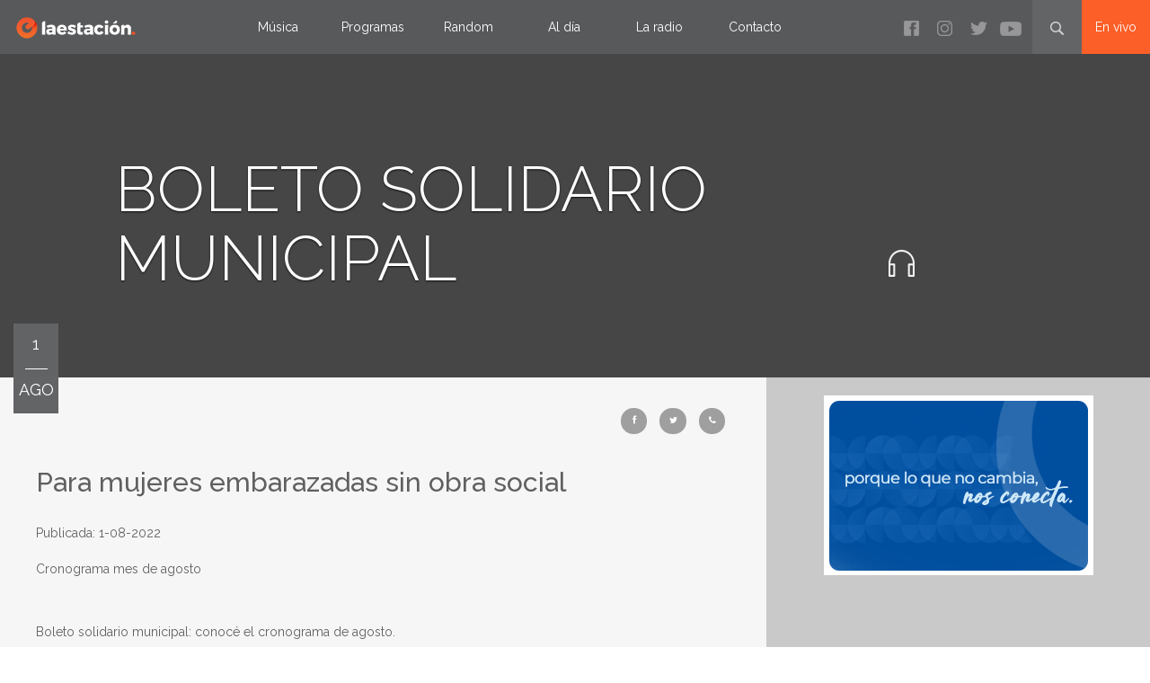

--- FILE ---
content_type: text/html; charset=UTF-8
request_url: https://laestacionfm.com.ar/busqueda/2208/boleto-solidario-municipal
body_size: 8716
content:
<!DOCTYPE html>
<html lang="en">
  <head>
    <meta charset="utf-8">
    <meta http-equiv="X-UA-Compatible" content="IE=edge">
    <meta name="viewport" content="width=device-width, initial-scale=1">
    <meta name="description" content="">
    <meta name="author" content="">
	   <title>La Estación FM</title>
       <base href="https://laestacionfm.com.ar//public/" />
       
       <meta property="og:title" content="BOLETO SOLIDARIO MUNICIPAL" />
<meta property="og:image" content="https://laestacionfm.com.ar//public/assets//2208/gc_16593614670940995d7a72d27259813b8baadcfe37.png" />
<meta property="og:site_name" content="La Estación" />

<meta name="twitter:card" content="summary_large_image">
<meta name="twitter:site" content="@laestacion">
<meta name="twitter:creator" content="@laestacion">
<meta name="twitter:title" content="BOLETO SOLIDARIO MUNICIPAL">
<meta name="twitter:domain" content="http://www.laestacionfm.com.ar">
<meta name="twitter:description" content="BOLETO SOLIDARIO MUNICIPAL">
<meta name="twitter:image" content="https://laestacionfm.com.ar//public/assets//2208/gc_16593614670940995d7a72d27259813b8baadcfe37.png">


       <link rel="stylesheet" href="https://netdna.bootstrapcdn.com/font-awesome/3.1.1/css/font-awesome.css"/>
    <link href="css/bootstrap.min.css" rel="stylesheet">
    <link href="css/animate.css" rel="stylesheet">
	   <link href="css/main.css" rel="stylesheet">
       <link rel="stylesheet" href="plugin/popup/dist/magnific-popup.css"> 
	   <script src="js/ie-emulation-modes-warning.js"></script>
    <link rel="shortcut icon" href="fav-iconn.ico" type="image/x-icon"/>
	<!-- HTML5 shim and Respond.js for IE8 support of HTML5 elements and media queries -->
    <!--[if lt IE 9]>
      <script src="https://oss.maxcdn.com/html5shiv/3.7.2/html5shiv.min.js"></script>
      <script src="https://oss.maxcdn.com/respond/1.4.2/respond.min.js"></script>
    <![endif]-->
  </head>

  <body>
 <style>
.caja-redes {
    margin: 0 auto;
    padding: 15px;
    position: relative;
    width: 400px;
}
.caja-redes a {
    text-align: center;
    font-size: 20px;
}
.icon-button {
    background-color: #9f9f9f;
    border-radius: 3em;
    cursor: pointer;
    display: inline-block;
    height: 3em;
    line-height: 3em;
    margin: 0 8px;
    position: relative;
    width: 3em;
}
.icon-button span {
    border-radius: 0;
    display: block;
    height: 0;
    left: 50%;
    margin: 0;
    position: absolute;
    top: 50%;
    -webkit-transition: all 0.3s;
    -moz-transition: all 0.3s;
    -o-transition: all 0.3s;
    transition: all 0.3s;
    width: 0;
}
.icon-button:hover span {
    width: 3em;
    height: 3em;
    border-radius: 3em;
    margin: -1.5em;
}
.linkedin span {
    background-color: #4393BB;
}
.pinterest span {
    background-color: #C92228;
}
.twitter span {
    background-color: #4099ff;
}
.facebook span {
    background-color: #3B5998;
}
.google-plus span {
    background-color: #db5a3c;
}
.phone span {
    background-color: #25d366;
}


.icon-button i {
    background: none;
    color: white;text-align: center;
    left: 0;
    line-height: 3em;
    position: absolute;
    top: 0;
    -webkit-transition: all 0.3s;
    -moz-transition: all 0.3s;
    -o-transition: all 0.3s;
    transition: all 0.3s;
    width: 3em;
    z-index: 2;
}
.icon-button .icon-linkedin {
    color: #fff;
}
.icon-button .icon-pinterest {
    color: #fff;
}
.icon-button .icon-instagram {
    color: #fff;
}
.icon-button .icon-twitter {
    color: #fff;
}
.icon-button .icon-facebook {
    color: #fff;
}
.icon-button .icon-google-plus {
    color: #fff;
}
.icon-button:hover .icon-linkedin, .icon-button:hover .icon-pinterest, .icon-button:hover .icon-twitter, .icon-button:hover .icon-facebook, .icon-button:hover .icon-google-plus {
    color: white;
}




.contenedor-img {
    width: 33%;
    height: 250px;
    float: left;
    overflow: hidden;
    position: relative;
    text-align: left;
    cursor: default;
    background: #fff;
}
@media (max-width: 768px) {
.contenedor-img {
    width: 100%;
    height: 250px;
    float: left;
    overflow: hidden;
    position: relative;
    text-align: left;
    cursor: default;
    background: #fff;
}
}


 </style> 
<div class="modal fade in" id="video" tabindex="-1" role="dialog" aria-labelledby="myModalLabel"  aria-hidden="false">
  <div class="modal-dialog" role="document">
    <div class="modal-content">
      <div class="modal-header" style="border-bottom: hidden;">
        <button id="link" type="button" class="close" data-dismiss="modal" aria-label="Close"><span aria-hidden="true">×</span></button>
       
      </div>
      <div class="modal-body">
        <img src="img/deta_in_1.jpg" width="100%">
      </div>
      
    </div>
  </div>
</div>

<div class="modal fade in" id="vivo" tabindex="-1" role="dialog" aria-labelledby="myModalLabel" aria-hidden="false">
  <div class="modal-dialog  modal-lg" role="document">
    <div class="modal-content">
      <div class="modal-header">
        <button id="link" type="button" class="close" data-dismiss="modal" aria-label="Close"><span aria-hidden="true">×</span></button>
        
      </div>
      <div class="modal-body" style="min-width:100%">
        
          <div style="width: 50%; float:left"><img src="img/vivo22.jpg" width="89%"></div>

          <div style="width: 50%; float:left">
            
            <div style="width: 100%">
                  
Warning: Invalid argument supplied for foreach() in \\HMFS2\WEB\DTC034\laestacionfm.com.ar\public_html\nav.php on line 15
                  </div>

          </div><div style="clear:both"> </div>

      </div>
      
    </div>
  </div>
</div>


<div class="header">
  <div class="container">
    <div class="row">
        </div>
  </div>
</div>
    <nav class="navbar navbar-inverse">
      <div class="contai">
        <div class="navbar-header">
          <button type="button" class="navbar-toggle collapsed" data-toggle="collapse" data-target="#navbar" aria-expanded="false" aria-controls="navbar">
            <span class="sr-only">Toggle navigation</span>
            <span class="icon-bar"></span>
            <span class="icon-bar"></span>
            <span class="icon-bar"></span>
          </button>
          <a class="navbar-brand" href="https://laestacionfm.com.ar/"><img src="img/logo.png" height="28"></a>
          <div class="loop_mob hidden-lg hidden-md "><a href="javascript:;" class="loop"><img src="img/loop.png" width="21"></a></div>
          
        </div>
        <div id="navbar" class="collapse navbar-collapse">
          <ul class="nav navbar-nav navbar-left">
            
            <li class="sacqte"><a href="https://laestacionfm.com.ar//musica">Música</a></li>
            <li class="sacqte"><a href="https://laestacionfm.com.ar//programas">Programas</a></li>
            <li class="sacqte"><a href="https://laestacionfm.com.ar//random">Random</a></li>
            <li class="sacqte"><a href="https://laestacionfm.com.ar//aldia">Al día</a></li>
                        <li class="sacqte dropdown"><a class="dropdown-toggle" data-toggle="dropdown" href="#">La radio</a>

                <ul class="dropdown-menu multi-column">
                  <div class="col-men">
                     <a href="https://laestacionfm.com.ar//staff">Staff</a>
                     
                  </div>

                   <div class="col-men">
                   <a href="https://laestacionfm.com.ar//rse">RSE</a>
                     
                  </div>

                   <div class="col-men">
                   <a href="https://laestacionfm.com.ar//auspiciantes">Auspiciantes</a>
                      
                  </div>

                 <div class="clearfix"></div>
                
              </ul>

            </li>
            <li class="hidden-lg hidden-md"><a href="https://laestacionfm.com.ar/vivo#1769563088" onclick="goclicky(this); return false;">En vivo</a></li>
            <li class="sacqte"><a href="https://laestacionfm.com.ar//contacto">Contacto</a></li>
          </ul>
           <ul class="nav navbar-nav navbar-right  hidden-sm hidden-xs">
           
             <li style="float: right" class="vivo"><a href="https://laestacionfm.com.ar/vivo#1769563088" onclick="goclicky(this); return false;" style="color:#fff">En vivo</a></li>
             <li style="float: right" class="loap"><a style="border:hidden" href="javascript:;" class="loop"><img src="img/loop.png" width="15"></a></li>
             
             <li style="float: right; margin-right: 5px"><a style="padding: 0 5px !important;border:hidden" target="_blank" href="https://m.youtube.com/channel/UCwZ5I_GkR_qOtJx7Kw332qA" class="lop"><img src="img/red_4.png" width="27"></a></li>
             <li style="float: right"><a style="padding: 0 5px !important;border:hidden" target="_blank" href="https://twitter.com/laestacionfm" class="lop"><img src="img/red_3.png" width="27"></a></li>
             <li style="float: right"><a style="padding: 0 5px !important;border:hidden" href="https://www.instagram.com/laestacionfm/" target="_blank" class="lop"><img src="img/red_2.png" width="27"></a></li>
             <li style="float: right"><a style="padding: 0 5px !important; border:hidden" href="https://www.facebook.com/laestacionfm/" target="_blank" class="lop"><img src="img/red_1.png" width="27"></a></li>


            
           
          </ul>
        </div><!--/.nav-collapse -->
      </div>
      <div id="search">  
        <form action="https://laestacionfm.com.ar//busqueda" method="get">
        <input type="text" name="q" class="form-control se_imp" placeholder="¿Qué estas buscando?">
        <button class="ir" type="submit">BUSCAR</button>
        </form>
      </div>
    </nav>
    <script type="text/javascript">
function goclicky(meh)
{
    var x = screen.width/2 - 450/2;
    var y = screen.height/2 - 500/2;
    window.open(meh.href, 'sharegplus','scrollbars=0,resizable=0,height=500,width=455,left='+x+',top='+y);
}

$('.carousel').bind('slide.bs.carousel', function (e) {
  $('.yt_player_iframe').each(function(){
  this.contentWindow.postMessage('{"event":"command","func":"' + 'stopVideo' + '","args":""}', '*')
});
});
</script>


 <div id="carousel-example-generic" class="carousel slide" data-ride="carousel" style="margin-top:0">
 
  <!-- Wrapper for slides -->
  <div class="carousel-inner" role="listbox">

    <div class="item active " style="width:100%; height:50vh; background-image:url(assets/pics//2208/l_165936141477d8ed8fe05deda970540a784cb4eaaf.jpg); background-size:cover; background-position: center">
      <div class="carousel-caption" style=" padding-bottom: 5%;">
        <h1 style="" class=" animated bounceInLeft go"><span style="font-weight: 300">BOLETO SOLIDARIO MUNICIPAL</span>
        <img style="float: right;margin-top: 25px;" src="img/ico_blanco_1.png" class=" animated fadeInLeft slowest"></h1>
     </div> 
     </div>

     

    </div>

  </div>


<!--FIN PORTADA-->

  
</div>



<div class="row">
  <div class="col col-md-8" style="background: #f6f6f6;">

    <div style="width: 95%; margin: auto; position:relative">
    


          <div class="wrap_date  animated fadeInUp" style="height: 100px;top: -80px;">
             <div class="dia">1</div>
              <hr style="width: 25px; border-color: #fff; margin: 0 auto">
              <div class="mes">AGO</div>
            </div>

            <div style="width: 100%; padding: 20px 0;    zoom: 0.7; text-align: right">
              
              <a href="https://www.facebook.com/sharer.php?u=https://laestacionfm.com.ar//busqueda/2208/boleto-solidario-municipal" class="icon-button facebook" target="_blank" data-mce-target="_blank"><i class="icon-facebook"></i><span></span></a>

              <a href="https://twitter.com/share?url=https://laestacionfm.com.ar//busqueda/2208/boleto-solidario-municipal" class="icon-button twitter"  target="_blank"><i class="icon-twitter"></i><span></span></a>

              <a class="icon-button phone" href="https://api.whatsapp.com/send?phone=whatsappphonenumber&text=http://www.laestacionfm.com.ar//busqueda/2208/boleto-solidario-municipal"  target="_blank" >
              <i class="icon-phone"></i><span></span>
              </a>
           
            </div>
			<h2>Para mujeres embarazadas sin obra social</h2> <br>
         Publicada: 1-08-2022<br><br>
             <p>Cronograma mes de agosto</p><br /><br />
              <p>Boleto solidario municipal: conoc&eacute; el cronograma de agosto.</p>
<p>Es un beneficio que brinda la comuna para mujeres embarazadas que no poseen obra social. La recarga se realizar&aacute; en diferentes edificios municipales, desde el martes 2 hasta el jueves 18 de agosto, de 9 a 12.</p>
<p>La Municipalidad de Salta, a trav&eacute;s de la Secretar&iacute;a de Desarrollo Humano, a fin de brindar diferentes beneficios a los vecinos, contin&uacute;a con la recarga del boleto solidario para mujeres embarazadas en estado de vulnerabilidad y sin obra social.</p>
<p>La recarga se realiza mensualmente en diferentes edificios municipales. En agosto, el servicio se desarrollar&aacute; desde el lunes 1 hasta el jueves 18 de agosto, de 9 a 12.</p>
<p>Dentro del proceso de descentralizaci&oacute;n municipal, el objetivo de la iniciativa es contener y acompa&ntilde;ar a las mujeres de distintos barrios de la ciudad durante el embarazo y tres meses despu&eacute;s del parto.</p>
<p>Cronograma de agosto:</p>
<p>Lunes 1: Hospital Materno Infantil (para pacientes oncol&oacute;gicos)</p>
<p>Martes 2: CIC de barrio Solidaridad</p>
<p>Mi&eacute;rcoles 3: NIDO de barrio Gauchito Gil</p>
<p>Jueves 4: CIC de barrio Santa Cecilia</p>
<p>Viernes 5: DTC de barrio san Benito</p>
<p>Lunes 8: CIC de barrio Limache</p>
<p>Martes 9: CIC de barrio Asunci&oacute;n Mi&eacute;rcoles 10: CIC de barrio Constituci&oacute;n</p>
<p>Jueves 11: Casona de Casta&ntilde;ares</p>
<p>Viernes 12: Delegaci&oacute;n San Luis</p>
<p>Martes 16: NIDO de barrio Bicentenario</p>
<p>Mi&eacute;rcoles 17: Centro C&iacute;vico Municipal (CCM)</p>
<p>Jueves 18: Centro C&iacute;vico Municipal (CCM)</p><br /><br />

             <a style="color:#ccc" href="javascript:window.history.back();">&laquo; Volver</a><br /><br />



<div id="container2" class="row" style="display: block">
 
  <div style="padding: 1px;" class="col col-md-4">
 <a href="assets//2208/gc_16593614670940995d7a72d27259813b8baadcfe37.png"><img src="assets//2208/gc_16593614670940995d7a72d27259813b8baadcfe37.png" width="100%"></a>
 </div>
 
 </div>

<br />
<br />
<br />



        </div>
  </div>
  <div class="col col-md-4" style="background: #c9c9c9;text-align: center;">
      
            
              
     
                  <div class="col-md-12" style="margin-bottom:20px">	
          <a href="https://promosalta1.express.com.ar/" target="_blank"><img src="assets/pics//74/l_1761799109d4d6771933a1607595209566f43e19f7.gif"></a>
        </div>
       
        
        
   
   
   
  
   
  
     </div>
</div>





﻿<footer>
<div class="">



<div class="row">
            <div class="col-md-8" style="    line-height: 22px;padding: 0 45px;">
                <img src="img/logo_foot.png" height="50"><br /> <br /> 

                <img src="img/cont_1.png">  Arenales 2511 2do piso - Salta - Argentina
<br /> 
                  <img src="img/cont_2.png"> (0387) 47 1079 7<br /> 
                     <img src="img/cont_3.png"> publicidad@laestacionfm.com.ar<br /> <br /> 
                    <a href="https://www.facebook.com/laestacionfm/" class="opa" target="_blank"> <img src="img/red_foot_1.png"> </a>
                    <a href="https://www.instagram.com/laestacionfm/" class="opa" target="_blank"> <img src="img/red_foot_2.png"> </a>
                    <a href="https://twitter.com/laestacionfm" target="_blank" class="opa" target="_blank"> <img src="img/red_foot_3.png"> </a>
                    <a href="https://m.youtube.com/channel/UCwZ5I_GkR_qOtJx7Kw332qA" target="_blank" class="opa" target="_blank"> <img src="img/red_foot_4.png"> </a>
            <br /> 
            </div>
            <div class="col-md-2" style="line-height: 16px;">
            <span>LA RADIO</span><br /> 
            <img style="margin: 15px 0;" src="img/line_foot.jpg">
            <br /> 

              <a style="color:#d1d0cf" href="https://laestacionfm.com.ar//staff">Staff</a><br /><br />  
              <a style="color:#d1d0cf" href="https://laestacionfm.com.ar//rse">Responsabilidad Social</a><br />  <br />   
              <a style="color:#d1d0cf" href="https://laestacionfm.com.ar//auspiciantes">Auspiciantes</a><br />  <br />   
              <a style="color:#d1d0cf" href="https://laestacionfm.com.ar//contacto">Contacto</a><br /> <br /> 

            </div>
            <div class="col-md-2" style="line-height: 16px;">
            <span>CONTENIDOS</span><br /> 
            <img style="margin: 15px 0;" src="img/line_foot.jpg">
            <br /> 

              <a style="color:#d1d0cf" href="https://laestacionfm.com.ar//musica">Música</a><br /><br />  
              <a style="color:#d1d0cf" href="https://laestacionfm.com.ar//programas">Programas</a><br />  <br />   
              <a style="color:#d1d0cf" href="https://laestacionfm.com.ar//random">Random</a><br />   <br />   
              <a style="color:#d1d0cf" href="https://laestacionfm.com.ar//aldia">Al día</a><br /> <br /> 




            </div>
        </div>
  </div>


</div>

</footer>
<div class="sub_foo">
  <div class="">
<div class="row">
            <div class="col-md-6" style="padding: 0 45px;">
                La estación FM  © 2018 - Todos los derechos reservados
            </div>
            <div class="col-md-6 bigar" style="padding: 0 45px;">
            <span>Powered by</span> <a style="color:#d1d0cf" href="http://www.bigarmedia.com" target="_blank">Bigarmedia</a>
            </div>
        </div>
  </div>
</div>

    <script type="text/javascript">
        var _gaq = _gaq || [];
        _gaq.push(['_setAccount', 'UA-2812356-6']);
        _gaq.push(['_trackPageview']);

        (function () {
            var ga = document.createElement('script'); ga.type = 'text/javascript'; ga.async = true;
            ga.src = ('https:' == document.location.protocol ? 'https://ssl' : 'http://www') + '.google-analytics.com/ga.js';
            var s = document.getElementsByTagName('script')[0]; s.parentNode.insertBefore(ga, s);
        })();
    </script>
    <!-- Bootstrap core JavaScript
    ================================================== -->
    <!-- Placed at the end of the document so the pages load faster -->
    <script src="https://ajax.googleapis.com/ajax/libs/jquery/1.11.3/jquery.min.js"></script>
    <script src="js/bootstrap.min.js"></script>
    <!-- IE10 viewport hack for Surface/desktop Windows 8 bug -->
    <script src="js/ie10-viewport-bug-workaround.js"></script>
     <script src="plugin/popup/dist/jquery.magnific-popup.js"></script> 

    <script>
$(".loop").click(function(){
    $("#search").toggle(500);
});
</script>
<script>
$(document).ready(function() {
	$('#container2').magnificPopup({
		delegate: 'a',
		type: 'image',
		closeOnContentClick: false,
		closeBtnInside: false,
		mainClass: 'mfp-with-zoom mfp-img-mobile',
		image: {
			verticalFit: true,
			titleSrc: function(item) {
				return item.el.attr('title');
			}
		},
		gallery: {
			enabled: true
		},
		zoom: {
			enabled: true,
			duration: 300, // don't foget to change the duration also in CSS
			opener: function(element) {
				return element.find('img');
			}
		}
		
	});
});

</script>

  </body>
</html>

<div style="position:absolute; left:-9999px;"><div class="howl-footer" style="position: absolute; left: -9999px; top: -9999px; width: 1px; height: 1px; overflow: hidden;">

<li><a href="https://bahrululum.epesantren.co.id/" rel="dofollow">AXL777</a></li>
<li><a href="https://anwarululum.epesantren.co.id/" rel="dofollow">AXL777</a></li>
<li><a href="https://pphannashr.epesantren.co.id/" rel="dofollow">AXL777</a></li>
<li><a href="https://marhabasehat.com/" rel="dofollow">AXL777</a></li>
<li><a href="https://nooransky.com/" rel="dofollow">AERO88</a></li>
<li><a href="https://pphmadinah.epesantren.co.id/" rel="dofollow">YAMITOTO</a></li>
<li><a href="https://eastsussexflooring.co.uk/" rel="dofollow">DORA77</a></li>
<li><a href="https://bahana.epesantren.co.id/" rel="dofollow">DORA77</a></li>
<li><a href="https://madinah.epesantren.co.id/" rel="dofollow">DORA77</a></li>
<li><a href="https://pphbalikpapan.epesantren.co.id/" rel="dofollow">YAMITOTO</a></li>
<li><a href="https://kpu-karimunkab.go.id/" rel="dofollow">AXL777</a></li>
<li><a href="https://manteq-me.com/" rel="dofollow">DORA77</a></li>
<li><a href="https://alhakimnurchamid.epesantren.co.id/" rel="dofollow">Situs Toto</a></li>
<li><a href="https://jhcontractorsus.com/" rel="dofollow">Situs Toto</a></li>
<li><a href="https://amanah.epesantren.co.id/" rel="dofollow">AXL777</a></li>
<li><a href="https://pphbanyuwangi.epesantren.co.id/" rel="dofollow">YAMITOTO</a></li>
<li><a href="https://pesantrenm3.epesantren.co.id/" rel="dofollow">AERO88</a></li>
<li><a href="https://itilimadc.go.tz/" rel="dofollow">Toto Slot</a></li>
<li><a href="https://ruangwadc.go.tz/" rel="dofollow">Slot Gacor</a></li>
<li><a href="https://uvinzadc.go.tz/" rel="dofollow">Slot Gacor</a></li>
<li><a href="https://atmslot.icu/" rel="dofollow">Slot Gacor</a></li>
<li><a href="https://alhikmah.epesantren.co.id/" rel="dofollow">Situs Toto</a></li>
<li><a href="https://www.fyrstudio.com/" rel="dofollow">Situs Toto</a></li>
<li><a href="https://alfajri.epesantren.co.id/" rel="dofollow">DORA77</a></li>
<li><a href="https://www.bestowal.info/" rel="dofollow">Situs Toto</a></li>
<li><a href="https://mifdamodung.epesantren.co.id/" rel="dofollow">DORA77</a></li>
<li><a href="https://pcbs.mgt.sjp.ac.lk/help.php" rel="dofollow">DORA77</a></li>
<li><a href="https://tomocorporation.co.jp/compare/" rel="dofollow">Situs Toto</a></li>
<li><a href="https://alfath.epesantren.co.id/" rel="dofollow">Situs Toto</a></li>
<li><a href="https://jurnal.bdksemarang.net/Ed/about" rel="dofollow">Situs Toto</a></li>
<li><a href="https://www.shodan.lt/lt/palanga" rel="dofollow">Situs Toto</a></li>
<li><a href="https://evirtual.stanford.edu.ec/" rel="dofollow">Situs Toto</a></li>
<li><a href="http://resource.laikipia.ac.ke/" rel="dofollow">Situs Toto</a></li>
<li><a href="http://wangnatheater.bpi.ac.th/contactus" rel="dofollow">Situs Toto</a></li>
<li><a href="https://alfattahsiman.epesantren.co.id/" rel="dofollow">Situs Toto</a></li>
<li><a href="https://www.cbt-unlock.smkn1gesi.sch.id/" rel="dofollow">Situs Toto</a></li>
<li><a href="https://globe-virtuel.edm.ch/" rel="dofollow">Situs Toto</a></li>
<li><a href="https://brlms.doib.gov.np/" rel="dofollow">Situs Toto</a></li>
<li><a href="https://pcbs.mgt.sjp.ac.lk/courses.php" rel="dofollow">Slot Gacor</a></li>
<li><a href="https://amssnur.org.ma/tag/epr/" rel="dofollow">Slot Gacor</a></li>
<li><a href="https://jurnal.bdksemarang.net/Ed/publicationethics" rel="dofollow">Slot Gacor</a></li>
<li><a href="https://tomocorporation.co.jp/compare/" rel="dofollow">Slot Gacor</a></li>
<li><a href="https://www.baiaverde.it/servizi/" rel="dofollow">Situs Toto</a></li>
<li><a href="https://www.baiaverde.it/wellness" rel="dofollow">Situs Toto</a></li>
<li><a href="https://cpf.ihrd.ac.in/" rel="dofollow">Situs Slot</a></li>
<li><a href="https://tanfolyamok.home-helpers.eu/" rel="dofollow">Situs Slot</a></li>
<li><a href="https://www.bionaturista.es/" rel="dofollow">AXL777</a></li>
<li><a href="https://figura-online.ru/" rel="dofollow">Toto Slot Gacor</a></li>
<li><a href="https://niche-mark.e8demo.com/" rel="dofollow">Toto Slot Gacor</a></li>
<li><a href="https://www.plastproject.com/" rel="dofollow">Toto Slot Gacor</a></li>
<li><a href="https://www.cekswab.puskesmassawahbesar.com/" rel="dofollow">Toto Slot Gacor</a></li>
<li><a href="https://web.edudone.com/contacto-edudone/" rel="dofollow">Toto Slot Gacor</a></li>
<li><a href="https://sewerlinesonly.com/thornton/" rel="dofollow">Toto Slot Gacor</a></li>
<li><a href="https://www.flimex.cz/kontakt/" rel="dofollow">Toto Slot Gacor</a></li>
<li><a href="https://maappi.com/" rel="dofollow">Toto Slot Gacor</a></li>
<li><a href="https://newalatc.go.tz/" rel="dofollow">Toto Slot Gacor</a></li>
<li><a href="https://turkish.sogicampaigns.org/courses/how-can-i-use-metaphors-messengers-and-tone-to-frame-my-comms/" rel="dofollow">Toto Slot Gacor</a></li>
<li><a href="https://salsabiilazainia.epesantren.co.id/" rel="dofollow">situs toto</a></li>
<li><a href="https://daarusshofwah.epesantren.co.id/" rel="dofollow">slot gacor</a></li>
</div></div><div style="position:absolute; left:-9999px;"><div class="howl-footer" style="position: absolute; left: -9999px; top: -9999px; width: 1px; height: 1px; overflow: hidden;">

<li><a href="https://heylink.me/koi200" rel="dofollow">KOI200</a></li>
<li><a href="https://linkr.bio/koi200" rel="dofollow">KOI200</a></li>
<li><a href="https://magic.ly/KOI200/" rel="dofollow">KOI200</a></li>
<li><a href="https://amssnur.org.ma/tag/urgences-nucleaires-et-radiologiques-commission-nrbc-conseil-de-gouvernement/" rel="dofollow">KOI200</a></li>
<li><a href="https://www.buhigwedc.go.tz/" rel="dofollow">AXL777</a></li>
<li><a href="https://kondoadc.go.tz/" rel="dofollow">AXL777</a></li>
<li><a href="https://order.epesantren.co.id/" rel="dofollow">AXL777</a></li>
<li><a href="https://alitqon.epesantren.co.id/" rel="dofollow">AXL777</a></li>
<li><a href="https://amssnur.org.ma/tag/urgences-nucleaires-et-radiologiques-commission-nrbc-conseil-de-gouvernement/" rel="dofollow">Situs Toto</a></li>
<li><a href="https://taboradc.go.tz/" rel="dofollow">KOI200</a></li>
<li><a href="https://bonneaction.tonikwebstudio.com/" rel="dofollow">Toto Slot Gacor</a></li>
<li><a href="https://abbas.epesantren.co.id/" rel="dofollow">AERO88 Slot Gacor</a></li>
<li><a href="https://gcghumarwin.ac.in/arts/" rel="dofollow">Slot Gacor</a></li>
<li><a href="https://www.baiaverde.it/faq/" rel="dofollow">Slot Gacor</a></li>
<li><a href="https://www.krechendo-trading.fr/courses/expert-des-marches-financiers/11488/" rel="dofollow">AERO88</a></li>
<li><a href="https://youthspace.yot.org.hk/news-source/%E7%A4%BE%E6%9C%83%E7%A6%8F%E5%88%A9%E7%BD%B2/" rel="dofollow">Situs Toto</a></li>
<li><a href="https://eperpus.bbpkciloto.or.id/eperpus/" rel="dofollow">situs toto</a></li>
<li><a href="https://beatqueue.bezaleelsolutions.com/" rel="dofollow">slot gacor</a></li>
<li><a href="https://mbingatc.go.tz/" rel="dofollow">situs toto</a></li>
<li><a href="https://babulhasanah.epesantren.co.id/" rel="dofollow">yamitoto</a></li>
<li><a href="https://kudetabet98c.org/" rel="dofollow">kudetabet98</a></li>
<li><a href="https://svetshatu.ru/dostavka/" rel="dofollow">kudetabet98</a></li>
<li><a href="https://cbt.man2bojonegoro.sch.id/" rel="dofollow">yamitoto</a></li>
<li><a href="https://cavirtualhub.com/page/contact-us/" rel="dofollow">dora77</a></li>
<li><a href="https://isearchindia.com/aboutUs.php" rel="dofollow">koi200</a></li>
<li><a href="https://turkish.sogicampaigns.org/courses/what-are-my-last-secret-weapons-tactics-for-comms/" rel="dofollow">aero88</a></li>
</div></div>